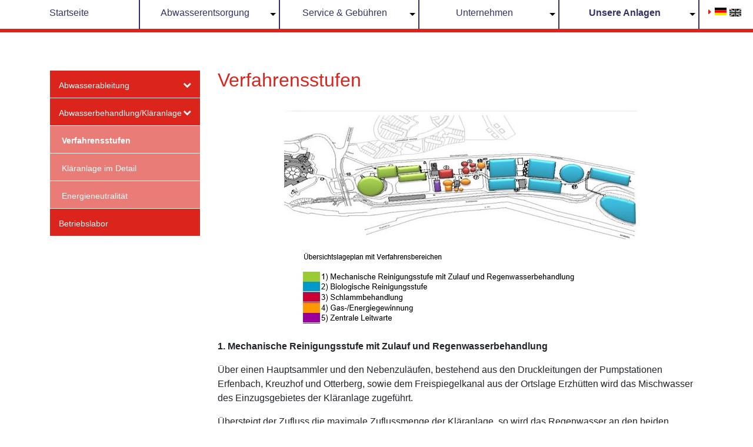

--- FILE ---
content_type: text/html; charset=utf-8
request_url: https://ste-kl.de/index.php?id=216&L=264%27
body_size: 7925
content:
<!DOCTYPE html>
<html lang="de">
<head>

<meta charset="utf-8">
<!-- 
	This website is powered by TYPO3 - inspiring people to share!
	TYPO3 is a free open source Content Management Framework initially created by Kasper Skaarhoj and licensed under GNU/GPL.
	TYPO3 is copyright 1998-2018 of Kasper Skaarhoj. Extensions are copyright of their respective owners.
	Information and contribution at https://typo3.org/
-->




<meta name="generator" content="TYPO3 CMS">
<meta name="viewport" content="width=device-width, user-scalable=no, initial-scale=1.0, maximum-scale=1.0, minimum-scale=1.0">


<link rel="stylesheet" type="text/css" href="typo3temp/Assets/e595ad8a16.css?1510221026" media="all">
<link rel="stylesheet" type="text/css" href="typo3conf/ext/ste/Resources/Public/Css/style.css?1523891000" media="all">
<link rel="stylesheet" type="text/css" href="typo3conf/ext/ste/bower_components/components-font-awesome/css/font-awesome.min.css?1523891000" media="all">
<link rel="stylesheet" type="text/css" href="typo3conf/ext/jobfair/Resources/Public/Css/Additional.css?1523890992" media="all">
<link rel="stylesheet" type="text/css" href="typo3conf/ext/jobfair/Resources/Public/Css/FlashMessages.css?1523890992" media="all">
<link rel="stylesheet" type="text/css" href="typo3conf/ext/sr_language_menu/Resources/Public/StyleSheets/SrLanguageMenu.css?1523890990" media="all">


<script src="typo3conf/ext/ste/bower_components/jquery/dist/jquery.js?1523891000" type="text/javascript"></script>
<script src="typo3conf/ext/ste/bower_components/popper.js/dist/umd/popper.js?1523891000" type="text/javascript"></script>
<script src="typo3conf/ext/ste/bower_components/bootstrap/dist/js/bootstrap.js?1523891000" type="text/javascript"></script>
<script src="typo3conf/ext/ste/Resources/Public/JS/sidemenu.js?1523891000" type="text/javascript"></script>
<script src="typo3conf/ext/ste/Resources/Public/JS/topmenu.js?1523891000" type="text/javascript"></script>
<script src="typo3conf/ext/ste/Resources/Public/JS/jobfairTableFix.js?1523891000" type="text/javascript"></script>
<script src="typo3conf/ext/ste/Resources/Public/JS/mobileSearch.js?1523891000" type="text/javascript"></script>



<title>Verfahrensstufen - STE</title>
</head>
<body>
<div id="ste">


<nav class="navbar navbar-expand-xl navbar-light" >
  <a class="navbar-brand" href="index.php?id=70">
    <img src="typo3conf/ext/ste/Resources/Public/img/sek-header-logo.png">
  </a>
  <button class="navbar-toggler" type="button" data-toggle="collapse" data-target="#navbarSupportedContent" aria-controls="navbarSupportedContent" aria-expanded="false" aria-label="Toggle navigation">
    <span class="navbar-toggler-icon"></span>
  </button>
  <div id="navbarSupportedContent" class="collapse navbar-collapse">
    <div class="hide-menu"></div>
    <a href="index.php?id=1">
    </a>
    <ul class="navbar-nav flex-one nav-justified mx-auto"><li class="nav-item"><a href="index.php?id=70" class="nav-link">Startseite</a></li><li class="nav-item"><a href="index.php?id=203" class="nav-link dropdown-toggle" aria-haspopup="true" aria-expanded="false" role="button">Abwasserentsorgung</a><span class="arrow"></span><div class="dropdown-menu"><div class="container"><div class="row"><div class="col"><div><a href="index.php?id=203" class="font-weight-bold dropdown-item">Grundstücksentwässerung</a><a href="index.php?id=170" class="dropdown-item pl-xl-5">Entwässerungsgenehmigungen</a><a href="index.php?id=171" class="dropdown-item pl-xl-5">Abnahme & Dichtheitsprüfungen</a><a href="index.php?id=172" class="dropdown-item pl-xl-5">Rückstausicherung</a><a href="index.php?id=173" class="dropdown-item pl-xl-5">Regenwasserbewirtschaftung</a><a href="index.php?id=174" class="dropdown-item pl-xl-5">Grund- und Drainagewasser</a><a href="index.php?id=176" class="dropdown-item pl-xl-5">Häufige Fragen</a><a href="index.php?id=213" class="font-weight-bold dropdown-item">Industrie & Indirekteinleiter</a><a href="index.php?id=175" class="font-weight-bold dropdown-item">Überflutungsvorsorge für Starkregenereignisse</a></div></div></div></div></div></li><li class="nav-item"><a href="index.php?id=181" class="nav-link dropdown-toggle" aria-haspopup="true" aria-expanded="false" role="button">Service & Gebühren</a><span class="arrow"></span><div class="dropdown-menu"><div class="container"><div class="row"><div class="col"><div><a href="index.php?id=181" class="font-weight-bold dropdown-item">Formulare & Anträge</a><a href="index.php?id=182" class="font-weight-bold dropdown-item">Gebühren</a><a href="index.php?id=186" class="font-weight-bold dropdown-item">Entwässerungssatzung / Entgeltsatzung</a><a href="index.php?id=185" class="font-weight-bold dropdown-item">Anstaltssatzung</a><a href="index.php?id=189" class="font-weight-bold dropdown-item">Elektronische Kommunikation</a><a href="index.php?id=190" class="font-weight-bold dropdown-item">Häufige Fragen</a><a href="index.php?id=231" class="font-weight-bold dropdown-item">Kontakt</a></div></div></div></div></div></li><li class="nav-item"><a href="index.php?id=191" class="nav-link dropdown-toggle" aria-haspopup="true" aria-expanded="false" role="button">Unternehmen</a><span class="arrow"></span><div class="dropdown-menu"><div class="container"><div class="row"><div class="col"><div><a href="index.php?id=191" class="font-weight-bold dropdown-item">Unsere Historie</a><a href="index.php?id=214" class="font-weight-bold dropdown-item">Organisation</a><a href="index.php?id=215" class="font-weight-bold dropdown-item">Einzugsgebiet und Aufgaben</a><a href="index.php?id=192" class="font-weight-bold dropdown-item">TSM-Zertifizierung</a><a href="index.php?id=193" class="font-weight-bold dropdown-item">Umweltpolitik</a></div></div></div></div></div></li><li class="nav-item current"><a href="index.php?id=196" class="nav-link dropdown-toggle" aria-haspopup="true" aria-expanded="false" role="button">Unsere Anlagen</a><span class="arrow"></span><div class="dropdown-menu"><div class="container"><div class="row"><div class="col"><div><a href="index.php?id=196" class="font-weight-bold dropdown-item">Abwasserableitung</a><a href="index.php?id=196" class="dropdown-item pl-xl-5">Kanalnetz</a><a href="index.php?id=197" class="dropdown-item pl-xl-5">Regenwasserbehandlungsanlagen</a><a href="index.php?id=198" class="dropdown-item pl-xl-5">Pumpstationen</a><a href="index.php?id=199" class="font-weight-bold dropdown-item">Abwasserbehandlung/Kläranlage</a><a href="index.php?id=216" class="dropdown-item pl-xl-5">Verfahrensstufen</a><a href="index.php?id=217" class="dropdown-item pl-xl-5">Kläranlage im Detail</a><a href="index.php?id=218" class="dropdown-item pl-xl-5">Energieneutralität</a><a href="index.php?id=201" class="font-weight-bold dropdown-item">Betriebslabor</a></div></div></div></div></div></li></ul>
    <div class="language-selection">
      

	
		<div class="tx-srlanguagemenu tx-srlanguagemenu-flags">
	
		
				
					<div class="CUR">
						
								

		<a class="flag" href="index.php?id=216&amp;L=0"><img src="typo3conf/ext/sr_language_menu/Resources/Public/Images/Flags/de.png" title="Deutsch" alt="Deutsch" class="tx-srlanguagemenu-flag-linked" /></a>
		
	

							
					</div>
				
			
	
		
				
						
							<div class="INACT SPC">
								
										

		<img src="typo3conf/ext/sr_language_menu/Resources/Public/Images/Flags/en.png" title="This page is not available in English" alt="English" class="tx-srlanguagemenu-flag-unlinked" />
	


									
							</div>
						
					
			
	
</div>

	


    </div>
  </div>
</nav>

<!--TYPO3SEARCH_begin-->

<div class="container content has-navbar">
  <div class="row">
    <div class="container">
        
    </div>
    <div class="col-xl-3 sidemenu">
        <ul class="side-parent"><li><i class="fa fa-chevron-down"></i><a href="index.php?id=196">Abwasserableitung</a><ul class="first-child"><li><a href="index.php?id=196">Kanalnetz</a></li><li><a href="index.php?id=197">Regenwasserbehandlungsanlagen</a></li><li><a href="index.php?id=198">Pumpstationen</a></li></ul></li><li class="level-first-parent"><i class="fa fa-chevron-down"></i><a href="index.php?id=199">Abwasserbehandlung/Kläranlage</a><ul class="first-child"><li class="level-first-child"><a href="index.php?id=216">Verfahrensstufen</a></li><li><a href="index.php?id=217">Kläranlage im Detail</a></li><li><a href="index.php?id=218">Energieneutralität</a></li></ul></li><li><a href="index.php?id=201">Betriebslabor</a></li></ul>
    </div>
    <div class="col-xl-9">
      <div class="column-content">
        
<div id="c394">
	
		

	
		
				
			

		

	
	
	
	
	
	
	
	
	
		
			

	
	
		<h2>Verfahrensstufen</h2>
	
	
	
	
	
	
	
	


		
	



		

		




		
				
			
	


	

	<div class="ce-textpic ce-center ce-below">
		

		<div class="ce-bodytext">
			
			
		</div>

		
			

	<div class="ce-gallery" data-ce-columns="1" data-ce-images="1">
		
			<div class="ce-outer">
				<div class="ce-inner">
		
		
			<div class="ce-row">
				
					
						<div class="ce-column">
							
									<div class="ce-media">
								

							
								
								
								
									
	
			
					
	<img src="fileadmin/_processed_/8/d/csm_verfahrensstufen_59dd2a11e2.jpg" width="600" height="220" alt="" />

				
		

								
							 

							
									</div>
								
						</div>
					
				
			</div>
		
		
				</div>
			</div>
		
	</div>











		
	</div>

	


</div>


<div id="c393">
	
		

	


	

	<div class="ce-textpic ce-center ce-above">
		
			

	<div class="ce-gallery" data-ce-columns="1" data-ce-images="1">
		
			<div class="ce-outer">
				<div class="ce-inner">
		
		
			<div class="ce-row">
				
					
						<div class="ce-column">
							
									<div class="ce-media">
								

							
								
								
								
									
	
			
					
	<img src="fileadmin/ste/4_unsere_anlagen/2_abwasserbehandlung/1_verfahrensstufen/verfahrensstufen1_01.jpg" width="560" height="137" alt="" />

				
		

								
							 

							
									</div>
								
						</div>
					
				
			</div>
		
		
				</div>
			</div>
		
	</div>











		

		<div class="ce-bodytext">
			
			<p><b>1. Mechanische Reinigungsstufe mit Zulauf und Regenwasserbehandlung</b><br /> </p><ul></ul><p>Über einen Hauptsammler und den Nebenzuläufen, bestehend aus den Druckleitungen der Pumpstationen Erfenbach, Kreuzhof und Otterberg, sowie dem Freispiegelkanal aus der Ortslage Erzhütten wird das Mischwasser des Einzugsgebietes der Kläranlage zugeführt.</p>
<p>Übersteigt der Zufluss die maximale Zuflussmenge der Kläranlage, so wird das Regenwasser an den beiden Trennbauwerken abgeschlagen und im Regenüberlaufbecken (RÜB) weiterbehandelt. Neben der Speicherung des ankommenden Wassers findet im RÜB eine mechanische Reinigung durch Sedimentation der absetzbaren Stoffe statt.</p>
<p>Die mechanische Reinigungsstufe der Zentralkläranlage Kaiserslautern besteht aus einer Rechenhalle mit vier Feinstrechen, Fäkal- und Fremdschlammannahmestation, Kanalspülgutannahme, Rechen- und Sandfanggutbehandlung sowie einer Abluftbehandlung um Geruchsbelästigungen innerhalb der mechanischen Reinigungsstufe vorzubeugen. Des Weiteren sind zwei belüftete Langsandfänge mit Fettfang, zwei Vorklärbecken und das Abwasserhebewerk zur Biologie 1 der mechanischen Reinigungsstufe zugeordnet.</p>
<p>Das zu behandelnde Abwasser passiert zunächst die Feinstrechen, die mit einem Stababstand von drei Millimetern erste grobe Verunreinigungen wie Papier, Hygieneartikel oder Fäkalienreste aus dem Schmutzwasser filtern. Das anfallende Rechengut wird nachfolgend in einer Rechengutwäsche gewaschen, mit deren Hilfe die organischen Bestandteile des&nbsp;Rechengutes weitgehend entfernt und wieder in den Abwasserstrom zurückgeführt werden.</p>
<p>Anschließend fließt das Abwasser in die beiden&nbsp;Sandfänge. Dort wird durch das Einblasen von Luft eine walzenförmige Strömung erzeugt. Die Fließgeschwindigkeit wird soweit verringert, dass sich Sand und andere mineralische Bestandteile auf dem Boden des Beckens absetzen und durch Räumer in Trichter und von hier mittels Pumpen zur Sandfanggutbehandlung gefördert werden.&nbsp;Gleichzeitig&nbsp;flotieren die Fette an der Wasseroberfläche. Diese werden durch Räumer abgezogen in die&nbsp;Faulbehälter transportiert, wo der organische Anteil in Klärgas umgewandelt wird.</p>
<p>Die Sandfanggutbehandlung besteht aus drei Sandwaschklassierern. Hier wird der Sand aus den Sandfängen und der Kanalspülgutannahme gereinigt und von organischen Anteilen befreit. Die Wiederverwertung des Sandes z. B. für Kanalbaumaßnahmen steht dabei im Vordergrund.</p>
<p>Auf dem weiteren Weg des Abwassers, durchfließt dieses die beiden Vorklärbecken, in denen sich durch eine weitere Verringerung der Fließgeschwindigkeit der Primärschlamm absetzt und über Räumer und Pumpen dem Faulbehälter zugeführt wird. Die Becken übernehmen eine weitere Funktion als Puffer- oder Sammelbecken (z. B. bei Ölunfällen).</p>
<p>Nach den Vorklärbecken verteilt sich das Abwasser auf die drei Straßen der biologischen Reinigungsstufe. Für die Abwasserverteilung zur Biologie 1 ist es erforderlich, dass das Abwasser über ein Pumpwerk gehoben wird. Das Pumpwerk besteht aus drei frequenzgeregelten Abwasserpumpen, die eine mittlere Förderhöhe von 1,20m erbringen müssen.</p>
<p>Zur Vermeidung von Geruchsbelästigungen, die insbesondere von den Inhaltsstoffen des Rohabwassers ausgehen können, wird in den Bereichen der mechanischen Reinigungsstufe die Luft aus den Gebäuden und von den abgedeckten Bauwerken abgesaugt. In der Rechenhalle sind mehrere Abluftreinigungsanlagen installiert, die die Raumluft im Umluftbetrieb reinigen. Die abgesaugte Luft wird über einen Dachkamin der Rechenhalle ins Freie gefördert.</p>
<p><b>2. Biologische Reinigungsstufe</b></p><ul> </ul><p>Die biologische Reinigungsstufe der Kläranlage Kaiserslautern setzt sich aus den</p><ul> <li>drei Belebungsbecken,</li><li>den drei Nachklärbecken,</li> <li>den Betriebsgebäuden, welche Prozesslufterzeugung, Rücklaufschlammförderung, Fällmitteldosierstation und Analysestation beinhalten</li> <li>und den drei Schönungsteichen mit der Messstation zusammen.</li> </ul><p>Die drei parallelen Belebungsstraßen, die mäanderförmig durchflossen werden, sind als Kaskadenbecken mit einzelnen Kammern konzipiert, die wahlweise unbelüftet oder belüftet betrieben (alternierend und intermittierende Verfahrensweise) werden können. Der Sauerstoffeintrag und die Kammerregelung erfolgen automatisch über ein Leitsystem mit vorgelagerter Online-Messtechnik. Diese Anordnung und Technik ermöglicht eine optimale Abwasserreinigung durch Anpassung auf die jeweiligen Lastzustände bei möglichst geringem Energieeintrag. Während der aeroben Betriebsweise erfolgt vorwiegend die Oxidation von Kohlenstoffverbindungen und Ammonium (Nitrifikation), in den anoxischen Betriebszuständen wird das oxidierte Ammonium in Form von Nitrat mit Hilfe von weiteren Kohlenstoffverbindungen zu elementaren Stickstoff reduziert (Denitrifikation).</p>
<p>Der notwendige Sauerstoff zur Kohlenstoffoxidation und zur Nitrifikation in der aeroben Zone wird über eine feinblasige Membranbelüftung abgedeckt, die über eine Prozesslufterzeugungsstation mit Druckluft versorgt wird. Die Durchmischung des Abwassers während der Denitrifikation wird durch Impulsbelüftungen sichergestellt.</p>
<p>Die Mikroorganismen in den Belebungsbecken sorgen neben Ammonium- und Nitratabbau auch für eine teilweise biologische Phosphorelimination. Um den verbleibenden Phosphor vollständig zu entfernen und die Phosphorablaufwerte sicher einhalten zu können, wird dem Abwasser Natriumaluminat zudosiert. Die Fällmittelzugabe erfolgt in den Ablauf der Belebungsbecken (Simultanfällung). Die benötigte Fällmittelmenge wird von einer frachtabhängigen Regelung vorgegeben.</p>
<p>Nach der biologischen Behandlung des Abwassers läuft das Schlammwassergemisch den beiden Nachklärbecken zu, wo der belebte Schlamm durch Sedimentation vom Abwasser getrennt wird. Das geklärte Abwasser fließt über getauchte Ablaufrohre, in den Straße 1 und 3, bzw. über eine Schwelle, in Straße 2, ab. Die Räumung des zurückgehaltenen Schlamms erfolgt je nach Straße über Balken-, Rund- oder Saugräumer.</p>
<p>Der in den Nachklärbecken abgeschiedene belebte Schlamm wird mit Hilfe von Rücklaufschlammpumpen in die Belebungsbecken zurückgefördert oder mit den Überschussschlammpumpen aus dem System entnommen und der Schlammbehandlung zugeführt. Durch die Rückführung eines Großteils der Biomasse als Rücklaufschlamm wird eine konstante Biomassenkonzentration in der Belebung erreicht.</p>
<p>Das biologisch und chemisch gereinigte, klare Abwasser fließt zur weiteren Qualitätsverbesserung durch drei Schönungsteiche mit einer Oberfläche von 50.000 m² und einem Volumen von ;70.000 m³. Anschließend erfolgt die Einleitung in den Wasserkreislauf über den Vorfluter Lauter. Vor Einleitung in das Gewässer, wird das gereinigte Abwasser permanent in der Auslaufmessstation auf die Einhaltung der Überwachungswerte kontrolliert.<br />Die Aufenthaltsdauer des Abwassers in der Anlage beträgt je nach Zulaufmenge zwischen 20 und 36 Stunden.</p>
<p><b>3. Schlammbehandlung</b></p><ol start="3"> </ol><p>Zur Schlammbehandlung zählen zwei Faulbehälter mit jeweils 4000m³ Volumen, zwei Zentrifugen zur Überschussschlammeindickung, zwei Zentrifugen zur Faulschlammentwässerung, ein Faulschlammvorlagebehälter, ein Pufferbehälter für anfallendes Prozesswasser, zwei Eindicker für variable Nutzung sowie zwei Lagersilos für entwässerten Faulschlamm.</p>
<p>Der Überschussschlamm aus der biologischen Reinigung wird nach seiner Eindickung durch Zentrifugen der Faulung zugeführt. Zusammen mit dem Primärschlamm aus den Vorklärbecken fallen so pro Tag ca. 300 m³ Schlamm an.</p>
<p>In den beiden vorhandenen Faulbehältern vergären Faulbakterien unter Luftabschluss die organischen Inhaltsstoffe. Bei einer Temperatur von 35°C entsteht Klärgas (Methan und Kohlendioxid). Dabei wird die Schlammmasse um ca. 30% reduziert.</p>
<p>Der übriggebliebene, nun stabilisierte Klärschlamm wird durch Zentrifugen unter Zuhilfenahme von Flockungshilfsmitteln entwässert, in Silos zwischengelagert und verwertet. Der in der Kläranlage Kaiserslautern behandelte Klärschlamm erfüllt alle gesetzlichen Auflagen und ist somit hervorragend als Düngemittel in der Landwirtschaft einsetzbar. Aber auch als Zusatzbrennstoff in Kraftwerken ist dieser Reststoff beliebt. Zurzeit werden ca. 70% des Schlammes landwirtschaftlich und 30% thermisch verwertet. Pro Jahr verbleiben nach der Entwässerung ca. 10.000 Tonnen verwertbarer Schlamm. Das anfallende Zentrat wird gepuffert und zu günstigen Zeiten dem Abwasserstrom zudosiert.</p>
<p><b>4. Gas-/Energieerzeugung</b></p><ol start="4"> </ol><p>Zur Gas-/Energieerzeugung der Stadtentwässerung gehören ein Gasniederdruckbehälter, eine Faulgasentschwefelungsanlage, zwei Aktivkohlefilter, die Klärgasfackel sowie zwei Blockheizkraftwerke zur Energiegewinnung.</p>
<p>Der Gasniederdruckbehälter dient der Zwischenspeicherung von Klärgas, sowie der Erzeugung des Überdrucks im gesamten Gassystem. Die Speicherung des in den Faulbehältern produzierten Klärgases erfolgt durch Volumenänderung des Gasbehälters, bewirkt durch eine Auf- bzw. Abwärtsbewegung einer teleskopgeführten Scheibe an der die Membrane zur Abdichtung befestigt ist. Die Scheibe ist durch Gewichte beschwert. Je nach aufgelegtem Gewicht lässt sich der gewünschte Überdruck im Gassystem über dem Normaldruck der Atmosphäre einstellen. Der Behälter ist mehrfach gegen Überfüllung bzw. Überdruck gesichert.</p>
<p>Die Klärgasentschwefelungsanlage dient der Entschwefelung des anfallenden Faulgases. Das Gas wird über eine chemische Reduktion mit dem im Entschwefler befindlichen Eisen-Hydroxid-Pellets entschwefelt. Die Entschwefelung ist Voraussetzung für eine Weiterverwertung des Klärgases in Blockheizkraftwerken.</p>
<p>Zwei in Reihe geschaltete Aktivkohlefilter entfernen zusätzlich Schwefelwasserstoff, sowie Siloxane um einer Zerstörung der Katalysatoren bzw. um einem stark erhöhten Verschleiß an den Blockheizkraftwerken (BHKW) vorzubeugen.</p>
<p>Die Klärgasnotfackel ist eine automatisch zündende Mitteltemperaturfackel mit verdeckter Flamme. Steigt der Druck im Gassystem, z.B. durch den Ausfall von Klärgasverbrauchern wie den BHKW's, so geht die Fackel automatisch in Betrieb um die gesamte Klärgasanlage vor Beschädigungen zu schützen. Das bei Störfällen nicht speicherbare Klärgas wird somit gezielt unter Einhaltung emissionsrechtlicher Vorschriften verbrannt.</p>
<p>Mit dem beim Faulungsprozess entstandenen Klärgas werden zwei Blockheizkraftwerke betrieben. Diese erzeugen jeweils 400kW elektrische Energie und 380kW Wärmeenergie pro Stunde. Damit können 100% der gesamten im Betrieb benötigten elektrischen Energie und 100% der benötigten Wärmeenergie eigenerzeugt werden.</p>
<p><b>5. Zentrale Leitwarte</b></p><ol start="5"> </ol><p>In der zentralen Warte befinden sich die Anlagen zur zentralen Prozessleittechnik sowie die Energieversorgung des Zulaufbereiches der&nbsp;Kläranlage. Über das Prozessleitsystem werden die Kläranlage und sämtliche angeschlossenen Pumpstationen und Außenanlagen beobachtet und bedient. Die Beobachtung der Prozesse erfolgt mittels Bildschirmen und einer Großbildschirmwand.</p>
<p>Die dadurch mögliche, kontinuierliche Überwachung und revisionssichere Speicherung der Prozessbilder hilft, kostenintensive Wochenenddienste und Rufbereitschaftseinsätze einzusparen. Das System wurde durch die zuständige Überwachungsbehörde genehmigt und als Ersatz der täglichen Sichtkontrolle der Anlagen&nbsp;in die Genehmigungsbescheide aufgenommen.</p>
<p>Die Automatisierung erfolgt in der Regel über die vor Ort installierten dezentralen Steuerungen (SPS). Im Bedarfsfall ist eine Fernbedienung über das Prozessleitsystem möglich. Auf redundanten Servern und teilweise auf Papier werden relevante Prozessdaten dokumentiert. Zudem sind im Gebäude zu folgenden Anlagen Zentralgeräte installiert: Brandmelde-, Einbruchmelde-, Video-, Gaswarn-, Telefon-, Torsteuerungs- und Sprechanlage.</p>
		</div>

		
	</div>

	


</div>


<div id="c395">
	
		

	


	

	<div class="ce-textpic ce-center ce-below">
		

		<div class="ce-bodytext">
			
			
		</div>

		
			

	<div class="ce-gallery" data-ce-columns="2" data-ce-images="3">
		
			<div class="ce-outer">
				<div class="ce-inner">
		
		
			<div class="ce-row">
				
					
						<div class="ce-column">
							
									<figure>
								

							
								
								
								
									
	
			
					
	<img alt="Vorklärung" src="fileadmin/_processed_/c/b/csm_verfahrensstufen2_42adcf4fe7.jpg" width="295" height="195" />

				
		

								
							 

							
										<figcaption>
											Vorklärung
										</figcaption>
									</figure>
								
						</div>
					
				
					
						<div class="ce-column">
							
									<figure>
								

							
								
								
								
									
	
			
					
	<img alt="Nachklärung" src="fileadmin/ste/4_unsere_anlagen/2_abwasserbehandlung/1_verfahrensstufen/verfahrensstufen3.jpg" width="289" height="192" />

				
		

								
							 

							
										<figcaption>
											Nachklärung
										</figcaption>
									</figure>
								
						</div>
					
				
			</div>
		
			<div class="ce-row">
				
					
						<div class="ce-column">
							
									<figure>
								

							
								
								
								
									
	
			
					
	<img alt="Schlammbehandlung " src="fileadmin/_processed_/3/d/csm_verfahrensstufen4_f0fd6d816b.jpg" width="295" height="230" />

				
		

								
							 

							
										<figcaption>
											Schlammbehandlung 
										</figcaption>
									</figure>
								
						</div>
					
				
					
				
			</div>
		
		
				</div>
			</div>
		
	</div>











		
	</div>

	


</div>


      </div>
    </div>
  </div>
</div>

<!--TYPO3SEARCH_end-->

<div class="container-fluid" id="footer">
  <div id="footer-fake-gradient">
    <span class="odd"></span>
    <span class="even"></span>
    <span class="odd"></span>
    <span class="even"></span>
    <span class="odd"></span>
  </div>

  <div class="container pt-5 pb-3">
    <div><ul><li class="footer-menu-item"><a href="index.php?id=7">News</a></li><li class="footer-menu-item"><a href="https://karriere.ste-kl.de/">Karriere</a></li><li class="footer-menu-item"><a href="index.php?id=47">Impressum</a></li><li class="footer-menu-item"><a href="index.php?id=233">Datenschutz</a></li><li class="footer-menu-item"><a href="index.php?id=45">Kontakt</a></li><li class="footer-menu-item"><a href="index.php?id=263">Öffnungszeiten</a></li><li class="footer-menu-item"><a href="index.php?id=46">Anfahrtsskizze</a></li></ul></div>
    <p>
      <i class="fa fa-phone" aria-hidden="true"></i>
      <strong>0631 / 37 23 0</strong>
    </p>
  </div>
</div>
</div>

<script src="typo3conf/ext/powermail/Resources/Public/JavaScripts/Libraries/jquery.datetimepicker.min.js?1523890994" type="text/javascript"></script>
<script src="typo3conf/ext/powermail/Resources/Public/JavaScripts/Libraries/parsley.min.js?1523890994" type="text/javascript"></script>
<script src="typo3conf/ext/powermail/Resources/Public/JavaScripts/Powermail/Tabs.min.js?1523890994" type="text/javascript"></script>
<script src="typo3conf/ext/powermail/Resources/Public/JavaScripts/Powermail/Form.min.js?1523890994" type="text/javascript"></script>


</body>
</html>

--- FILE ---
content_type: text/css; charset=utf-8
request_url: https://ste-kl.de/typo3conf/ext/jobfair/Resources/Public/Css/Additional.css?1523890992
body_size: 646
content:
/* JOBFAIR MAIN CSS */
div.tx_jobfair form fieldset legend {
    display: none;
}

#tx_jobfair-show-actionlist, #tx_jobfair-list-actionlist, #tx_jobfair-apply-actionlist, #tx_jobfair-confirmDelete-actionlist {
    margin: 20px 0 20px 0;
}

/* JOBFAIR SHOW VIEW */
div.tx_jobfair dt, div.tx_jobfair dd {
    margin-bottom: 15px;
    overflow: auto;
}
div.tx_jobfair dt {
    float: left;
    font-weight: bold;
    margin-right: 15px;
    width: 140px;
    text-align:right;
    -moz-hyphens: auto;
    -o-hyphens: auto;
    -webkit-hyphens: auto;
    -ms-hyphens: auto;
    hyphens: auto;
}

/* JOBFAIR LIST VIEW */
.tx_jobfair table {
    border-collapse:collapse;
    width:100%;
}

.tx_jobfair table td {
    vertical-align:top;
}

.tx_jobfair table th {
    font-weight:bold;
    line-height: 22px;
    font-size: 14px;
    color: #5f5e5e;
    margin: 20px 0px 5px;
    border-bottom: 1px solid #CCCCCC;
}

.tx_jobfair table tr {
    line-height: 22px;
}

.tx_jobfair table tr:nth-child(2n+3) {
    background-color: #eeeeee;
}

.tx_jobfair table tr:hover {
    background-color: #CCCCCC;
}

div.tx_jobfair_filter_item {
    display: inline-block;
    margin: 0 20px 0 0;
    vertical-align: top;
}

div.tx_jobfair_filter_item label {
    display: block;
    font-weight: bold;
}

/* JOBFAIR NEW AND EDIT VIEW */
form#tx_jobfair-form-new, form#tx_jobfair-form-edit {
    width: 400px;
}

.tx_jobfair-label {
    display: block;
    font-weight: bold;
}

div.tx_jobfair-edit-item {
    margin-bottom: 10px;
}

input.tx_jobfair-edit-input, input.tx_jobfair-new-input {
    width: 100%;
}

textarea.tx_jobfair-edit-textarea, textarea.tx_jobfair-new-textarea {
    width: 100%;
    height: 150px;
}

/* JOBFAIR CONFIRM DELETE VIEW */
#tx_jobfair-delete-item-notice {
    margin-bottom: 10px;
}

/* JOBFAIR APPLY VIEW */

--- FILE ---
content_type: text/css; charset=utf-8
request_url: https://ste-kl.de/typo3conf/ext/jobfair/Resources/Public/Css/FlashMessages.css?1523890992
body_size: 452
content:
/* JOBFAIR TYPO3 FLASH MESSAGES NEW STYLING IN TYPO3 7.3 */

.typo3-messages {
    padding: 0px;
}

.alert {
    padding: 11px;
    margin-bottom: 18px;
    border: 1px solid transparent;
    border-radius: 2px;
}
.alert h4 {
    margin-top: 0;
    color: inherit;
}
.alert .alert-link {
    font-weight: bold;
}
.alert > p,
.alert > ul {
    margin-bottom: 0;
}
.alert > p + p {
    margin-top: 5px;
}
.alert-dismissable,
.alert-dismissible {
    padding-right: 31px;
}
.alert-dismissable .close,
.alert-dismissible .close {
    position: relative;
    top: -2px;
    right: -21px;
    color: inherit;
}
.alert-success {
    background-color: #79a548;
    border-color: transparent;
    color: #ffffff;
}
.alert-info {
    background-color: #6daae0;
    border-color: transparent;
    color: #ffffff;
}
.alert-warning {
    background-color: #e8a33d;
    border-color: transparent;
    color: #ffffff;
}
.alert-danger {
    background-color: #c83c3c;
    border-color: transparent;
    color: #ffffff;
}

/* JOBFAIR TYPO3 FLASH MESSAGES OLD STYLING IN TYPO3 <7.3 */

.typo3-message {
    padding: 11px;
    margin-bottom: 18px;
    border: 1px solid transparent;
    border-radius: 2px;
}

.message-ok {
    background-color: #79a548;
    border-color: transparent;
    color: #ffffff;
}
.message-information {
    background-color: #6daae0;
    border-color: transparent;
    color: #ffffff;
}
.message-warning {
    background-color: #e8a33d;
    border-color: transparent;
    color: #ffffff;
}
.message-error {
    background-color: #c83c3c;
    border-color: transparent;
    color: #ffffff;
}

--- FILE ---
content_type: application/javascript; charset=utf-8
request_url: https://ste-kl.de/typo3conf/ext/ste/Resources/Public/JS/topmenu.js?1523891000
body_size: 542
content:
$(document).ready(function() {
  //Change the Behaviour of the Top menu for specific Viewports.
  function changeTopMenuBehaviour() {
    var timeout;

    $('.dropdown-toggle').on('mouseenter', function() {
      if (window.matchMedia("(min-width: 1200px)").matches) {
        var dtt = $(this);
        $('.dropdown-menu').each(function() {
          if ($(this).hasClass('show')) {
            if (dtt[0] !== $(this).siblings('.dropdown-toggle')[0]) {
                  $(this).removeClass('show');
            }
            clearTimeout(timeout);
          }
        });
        $(this).siblings('.dropdown-menu').addClass('show');
      }
    }).on('mouseleave', function() {
      if (window.matchMedia("(min-width: 1200px)").matches) {
        var dt = $(this);
        timeout = setTimeout(function() {
          if (!dt.siblings('.dropdown-menu').hasClass('active-item')) {
            dt.siblings('.dropdown-menu').removeClass('show');
          }
        }, 300);
      }
    });

    $('.dropdown-menu').on('mouseenter', function() {
      if (window.matchMedia("(min-width: 1200px)").matches) {
        $(this).addClass('active-item');
      }
    }).on('mouseleave', function() {
      if (window.matchMedia("(min-width: 1200px)").matches) {
        $(this).removeClass('active-item');
        $(this).removeClass('show');
      }
    });

    $('.nav-link').on('mouseenter', function() {
      if ($(this).siblings().length === 0) {
        $('.dropdown-menu').each(function() {
          if ($(this).hasClass('show')) {
            clearTimeout(timeout);
            $(this).removeClass('show');
          }
        });
      }
    });
  }

  function makeParentLinksClickable() {
    $('.nav-link, .dropdown-menu').each(function() {
      $(this).on('click', function(e) {
        e.stopPropagation();
      });
    });

    $('.nav-item').on('click', function() {
      if (window.matchMedia("(max-width: 1200px)").matches) {
        $(this).children('.dropdown-menu').toggleClass('show');
      }
    });
  }

  changeTopMenuBehaviour();
  makeParentLinksClickable();
});

--- FILE ---
content_type: application/javascript; charset=utf-8
request_url: https://ste-kl.de/typo3conf/ext/ste/Resources/Public/JS/mobileSearch.js?1523891000
body_size: 346
content:
$(document).ready(function() {
  function enableMobileSearch() {
    if (window.matchMedia("(max-width: 1199px)").matches) {
      $('#searchfield').css('top', '-55px');
      $('.toggle-search').on('click', function() {
        if ($('#searchfield').hasClass('open')) {
          $('#searchfield').animate({
            top: '-55px'
          }, 300);
          $('#searchfield').removeClass('open');
          $('#ste-logo').animate({
            paddingTop: '55px'
          }, 300);
        } else {
          $('#searchfield').animate({
            top: '0'
          }, 300);
          $('#searchfield').addClass('open');
          $('#ste-logo').animate({
            paddingTop: '100px'
          }, 300);
        }
      });
    } else if (window.matchMedia("(min-width: 1200px)").matches) {
      $('.toggle-search').unbind();
      $('#searchfield').removeClass('open');
      $('#searchfield').css('top', '-40px');
    }
  }

  enableMobileSearch();

  $(window).on('resize', function() {
    $('.toggle-search').unbind();
    $('#searchfield').removeClass('open');
    enableMobileSearch();
  });
});

--- FILE ---
content_type: application/javascript; charset=utf-8
request_url: https://ste-kl.de/typo3conf/ext/ste/Resources/Public/JS/sidemenu.js?1523891000
body_size: 279
content:
$(document).ready(function() {
  $('ul.side-parent li.level-zero-parent .first-child').slideToggle();

  // Control the Behaviour of the Sidemenu
  $('ul.side-parent > li').on('click', function() {
    $(this).children('.first-child').slideToggle();
    return false;
  });

  $('.side-parent > li > a').on('click', function(e) {
    e.stopPropagation();
  });

  $('.first-child > li').on('click', function() {
    $(this).children('.second-child').slideToggle();
    return false;
  });

  $('.first-child > li > a').on('click', function(e) {
    e.stopPropagation();
  });

  $('.second-child > li > a').on('click', function(e) {
    e.stopPropagation();
  });

  $('.level-first-child').each(function() {
    $('.level-first-parent').eq(0).trigger('click');
  });

  $('.level-second-child').each(function() {
    $('.level-first-parent').eq(0).trigger('click');
    $('.level-second-parent').eq(0).trigger('click');
  });
});